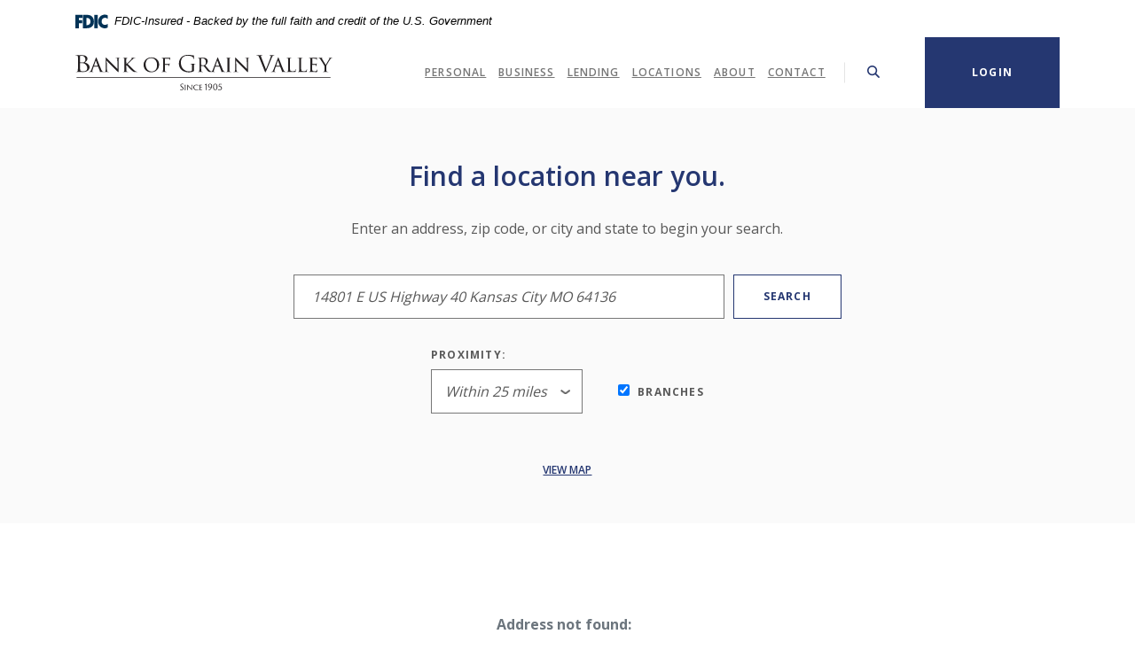

--- FILE ---
content_type: text/html; charset=utf-8
request_url: https://www.bankofgrainvalley.com/about-us/branch-locator
body_size: 6496
content:

<!DOCTYPE html>
<html class="no-js" lang="en"><head>
    <meta charset="utf-8">
    <meta http-equiv="X-UA-Compatible" content="IE=edge,chrome=1">
    <title>Branch Locator › Bank of Grain Valley</title>
    <meta name="description" content="">
    <meta name="keywords" content="">
    <meta name="viewport" content="width=device-width, initial-scale=1">
    <meta name="apple-mobile-web-app-title" content="Bank of Grain Valley">


    <script>
  (function(i,s,o,g,r,a,m){i['GoogleAnalyticsObject']=r;i[r]=i[r]||function(){
  (i[r].q=i[r].q||[]).push(arguments)},i[r].l=1*new Date();a=s.createElement(o),
  m=s.getElementsByTagName(o)[0];a.async=1;a.src=g;m.parentNode.insertBefore(a,m)
  })(window,document,'script','//www.google-analytics.com/analytics.js','ga');

  ga('create', 'UA-74643054-1', 'auto');
  //ga('create', 'UA-74643054-1', 'domain', {'name': 'newTracker'}); // 2nd tracker
  ga('send', 'pageview');
  //ga('newTracker.send', 'pageview'); // send page view for 2nd tracker, make sure tracker name is same as above 

</script>

    <link rel="stylesheet" href="/assets/css/main.min.css?v=1727522969614">

    <script src="https://ajax.googleapis.com/ajax/libs/webfont/1.6.26/webfont.js"></script>
<script>
  WebFont.load({ google: { families: ['Open Sans:400,600,700'] } });
</script>

  
        <link rel="localization" href="/assets/localization/en.json" type="application/vnd.oftn.l10n+json"><style type="text/css">
@-moz-keyframes banno-spin {
  from { -moz-transform: rotate(0deg); }
  to { -moz-transform: rotate(360deg); }
}
@-webkit-keyframes banno-spin {
  from { -webkit-transform: rotate(0deg); }
  to { -webkit-transform: rotate(360deg); }
}
@keyframes banno-spin {
  from {transform:rotate(0deg);}
  to {transform:rotate(360deg);}
}
.banno-loading-container {
  padding-top: 10px;
  padding-bottom: 10px;
}
.banno-loading-indicator {
  border: 3px solid #f3f3f3;
  border-top-color: #999;
  border-radius: 50%;
  width: 1.5rem;
  height: 1.5rem;
  -webkit-animation: banno-spin 1.5s infinite linear;
  -moz-animation: banno-spin 1.5s infinite linear;
  animation: banno-spin 1.5s infinite linear;
}
    </style>
      
          </head>

<body class="subpage alabaster locator">
	<div role="navigation" aria-label="Skip content and Acrobat Reader">
   <div class="hidden-compliance" id="complianceMenu">
	   <ul class="list-unstyled">
		   <li><a href="/">Home</a></li>
   		<li><a href="#main">Skip to main content</a></li>
	   	<li><a href="#footer">Skip to footer</a></li>
	   </ul>
   </div>
   <a class="hidden-compliance external" href="http://get.adobe.com/reader/" title="External link to download Acrobat Reader" aria-label="Acrobat Reader download">
      Download Acrobat Reader 5.0 or higher to view .pdf files.
   </a>
</div>

	<div class="master-container">

        <header class="header sticky header--var1 alabaster">
<link rel="stylesheet" href="https://fonts.googleapis.com/css2?family=Source+Sans+3:ital,wght@1,400;1,600">
<div class="fdic-banner">
  <div class="container">
    <div class="fdic-container">
      <div class="fdic-logo">
        <svg width="38" height="17" viewBox="0 0 38 17" aria-labelledby="fdicLogo">
         <title id="fdicLogo">FDIC Logo</title>
          <g>
            <path fill-rule="evenodd" clip-rule="evenodd" d="M8.79102 0.673615H13.9183C18.5271 0.673615 21.4825 3.66654 21.4825 8.34109C21.4825 13.5134 18.216 16.0328 13.0138 16.0328H8.79102V0.673615ZM13.5956 4.19475C13.4113 4.19475 13.1751 4.2251 12.8525 4.2251V12.5057C15.4564 12.5057 17.4613 11.413 17.4613 8.25614C17.4613 5.54248 15.8194 4.20082 13.5841 4.20082L13.5956 4.19475Z" fill="currentColor"></path>
            <path fill-rule="evenodd" clip-rule="evenodd" d="M37.3603 5.14182V1.0865C36.3305 0.61301 35.2172 0.375059 34.0938 0.388356C32.0639 0.322493 30.0956 1.12816 28.6402 2.6207C27.1847 4.11323 26.3669 6.16465 26.3741 8.30473C26.3741 12.8093 29.7673 16.1118 34.0131 16.1118C35.2019 16.1973 36.3828 15.8524 37.3603 15.1344V11.073C36.4505 11.779 35.3558 12.1713 34.2263 12.1961C33.1948 12.2257 32.198 11.8027 31.4739 11.0281C30.7497 10.2535 30.3632 9.19685 30.4068 8.11047C30.3706 7.02121 30.7578 5.96358 31.4788 5.18208C32.1997 4.40058 33.192 3.96287 34.2263 3.97015C35.3567 4.01174 36.4489 4.41161 37.3603 5.11754V5.14182Z" fill="currentColor"></path>
            <path fill-rule="evenodd" clip-rule="evenodd" d="M0 0.673615V16.0328H4.00964L4.03845 10.1563H7.93863V6.60483H4.06149L4.03845 4.22506H8.23244V0.673615H0Z" fill="currentColor"></path>
            <path fill-rule="evenodd" clip-rule="evenodd" d="M21.9092 16.0328H25.9188V0.673615H21.9092V16.0328Z" fill="currentColor"></path>
          </g>
        </svg>
      </div>
      <span class="fdic-text">FDIC-Insured - Backed by the full faith and credit of the U.S. Government</span>
    </div>
  </div>
</div> 
	<div class="container">
		<div class="header-inner d-md-flex justify-content-md-between align-items-md-center align-content-md-center">
			<div class="header-left">
				<span itemscope="" itemtype="http://schema.org/BankOrCreditUnion">
	<span itemprop="name" class="sr-only">Bank of Grain Valley</span>
	<a href="/" class="logo" title="Bank of Grain Valley, Kansas City, MO" itemprop="url">
		<span class="logotype" itemprop="image" itemscope="" itemtype="http://schema.org/ImageObject">
      <span class="white-logo">
 	        <img src="/assets/img/bankofgrainvalley-footer-logo.svg" alt="Bank of Grain Valley" itemprop="url">
      </span>
      <span class="color-logo">
 	        <img src="/assets/img/bankofgrainvalley-logo.svg" alt="Bank of Grain Valley" itemprop="url">
      </span>

		</span>
	</a>
</span>

			</div>
			<div class="header-right">
				<div class="d-flex justify-content-md-between justify-content-center align-items-center align-content-center flex-wrap flex-md-nowrap">
					<div class="navSearch-container d-flex justify-content-center align-items-center align-content-center">
						<nav class="navbar navbar--var1 header-toggle-container" aria-label="Primary" id="toggleMenu">
  <div class="navbar-header">
    <button type="button" class="navbar-toggle collapsed" aria-expanded="false" aria-haspopup="true">
      <span class="open-menu">
        <span class="menu-icon">
          <span class="icon icon-hamburger" aria-hidden="true"></span>
        </span>
        <span class="menu-text">
          <span class="sr-only">Toggle </span>Menu
        </span>
      </span>
      <span class="close-menu">
        <span class="menu-icon">
          <span class="icon icon-close" aria-hidden="true"></span>
        </span>
        <span class="menu-text">
          Close<span class="sr-only"> Menu</span>
        </span>
      </span>
    </button>
  </div>
  <div class="navbar-collapse" id="navbar-collapse">
  <button type="button" class="closer-button d-block absolute d-xl-none"><span class="icon icon-close" aria-hidden="true"></span><span class="sr-only">Close Menu</span></button>
  <ul class="banno-menu menu-c8c29c60-bc21-11e8-9d3c-0242baa499bc">
                       <li class="menu-internal">
        <a href="/personal-banking/personal-banking">Personal</a>
        
      </li><li class="menu-internal">
        <a href="/business-banking/business-banking">Business</a>
        
      </li><li class="menu-internal">
        <a href="/lending/lending">Lending</a>
        
      </li><li class="menu-internal">
        <a href="/locations-and-hours">Locations</a>
        
      </li><li class="menu-internal">
        <a href="/about-us/about-us">About</a>
        
      </li><li class="menu-internal">
        <a href="/about-us/contact-us">Contact</a>
        
      </li>
                     </ul>
</div>

</nav>

  					<button type="button" data-target="#toggleSearch" class="search-toggle header-text-button search-text-button">
	<span class="open-search">
    <span class="icon icon-magnifying-glass" aria-hidden="true"></span><span class="toggle-text open-text">Search</span>
  </span>
  <span class="close-search toggle-text">
    <span class="icon icon-close" aria-hidden="true"></span><span class="close-text toggle-text">Close</span>
  </span>
</button>

					</div>
					<button type="button" data-target="#toggleLogin" class="login-toggle btn btn-warning"><span class="open-olb">Login</span><span class="close-olb">Close</span></button>

				</div>
			</div>
		</div>
	</div>
</header>
<div class="olb__fullscreenContainer olb--var1 sidebar header-toggle-container alabaster" id="toggleLogin" tabindex="-1">
	<div class="olb__closer-wrapper text-right mb-3 mb-md-5 mb-lg-7">
    <button class="olb__closer closer-button" data-target=".login-toggle"><span class="icon icon-close" aria-hidden="true"></span><span class="sr-only">Close Login</span></button>
	</div>
	<div class="olb__welcome-header mb-3"><span class="olb-welcome">Welcome back!</span><br><span class="olb-more">Log in to your account.</span></div>
	<form class="olb__login parsley-absolute" method="post" action="https://my.bankofgrainvalley.com/login" data-parsley-validate="">
	<div class="form-group">
		<label for="userId">Username</label>
		<div class="input-wrapper">
			<input type="text" class="form-control" name="username" id="userId" required="">
		</div>
	</div>
	<div class="text-align-variant olb__global-form-footer">
		<div><button type="submit" class="btn">Sign in</button></div>
		<div class="olb__footer-links link-list mt-3 mt-sm-0">
	<div class="d-flex justify-content-start justify-content-sm-center text-left">
		<div class="pr-1"><a href="https://my.bankofgrainvalley.com/forgot" title="Forgot Password" target="_blank">Forgot password</a></div>
		<div class="pl-1"><a href="https://my.bankofgrainvalley.com/enroll" title="Enroll" target="_blank">Enroll</a></div>
	</div>
</div>

	</div>
</form>

</div>

<div class="search__fullscreenContainer sidebar clearfix header-toggle-container alabaster" id="toggleSearch" tabindex="-1">
  <div class="search__closer-wrapper text-right mb-3 mb-md-5 mb-lg-7">
    <button class="search__closer closer-button" data-target=".search-toggle"><span class="icon icon-close" aria-hidden="true"></span><span class="sr-only">Close Search</span></button>
  </div>
			<div class="search__fullscreen-header pb-3">What can we help you find?</div>
		<form method="GET" action="/search" data-parsley-validate="" class="parsley-absolute">
	<div class="form-group">
		<label for="siteSearch" class="">Search</label>
		<div class="relative">
      <input name="q" id="siteSearch" class="form-control" type="text" data-parsley-required="true" data-parsley-errors-container="#search-error">
  		<button type="submit" class="search-submit"><span class="icon icon-magnifying-glass" aria-hidden="true"></span><span class="sr-only">Start Site Search</span></button>
    </div>
    <div id="search-error" class="parsley-errors" role="alert" aria-atomic="true"></div>
	</div>
</form>

</div>



	<div id="main" tabindex="-1" role="main">

	  <h1 class="page-title sr-only">Branch Locator</h1>
		<div class="subpage-content">
			<div class="atm-search-container proximity-inline">
				<div class="container">
					<div class="d-flex justify-content-center">
						<div class="col-lg-7">
							<div role="search" aria-label="Locations" aria-description="By street address or city and zip code within a selected radius" id="section--loc-search" class="text-center content">
								<h2 class="h1">Find a location near you.</h2>
								<div class="banno-location-example-container">
          <span class="banno-location-for-example">Example: </span>
          <span class="banno-location-example" id="example-address"></span>
        </div><form id="locationSearchForm" role="search" class="banno-location-search-form" aria-label="locations">
          <fieldset class="banno-location-search-fields">
            <legend class="visuallyhidden sr-only">Location Search</legend>
            <div class="banno-location-search-fields">
              <label for="location" class="banno-location-example-heading">Enter an address, zip code, or city and state to begin your search.</label>
              <input type="search" class="banno-location-search-input" id="location" title="Search location" placeholder="Enter a location" value="">
              <button aria-controls="locationTable" class="btn btn-primary banno-location-search-button" id="locationSearch" type="submit" role="button">Search</button>
            </div>
          </fieldset>
        </form><div>
          <a data-toggle="collapse" href="#refineSearch" class="banno-location-collapse-trigger" aria-controls="refineSearch" aria-expanded="false">Refine your search</a>
        </div><div class="collapse" id="refineSearch">
          <div class="banno-location-proximity-container">
            <label for="locationProximity">Proximity:</label>
            <select class="banno-location-proximity" id="locationProximity">
              <option value="5">Within 5 miles</option><option value="10">Within 10 miles</option><option value="15">Within 15 miles</option><option value="20">Within 20 miles</option><option value="25" selected="selected">Within 25 miles</option><option value="50">Within 50 miles</option><option value="100">Within 100 miles</option><option value="250">Within 250 miles</option><option value="500">Within 500 miles</option>
            </select>
          </div>
          <div class="banno-location-toggles">
            <div class="banno-location-branches banno-location-items">
              <label class="checkbox" id="branchLabel">
                <input type="checkbox" name="refine" id="Branches">
                Branches
              </label>
            </div>
            <div class="banno-location-atms banno-location-items">
              <label class="checkbox" id="ATMLabel">
                <input type="checkbox" name="refine" id="ATMs">
                ATMs
              </label>
              <div id="atmsToggleList" class="banno-location-atms-list">
              </div>
            </div>
          </div>
        </div><!-- Optional Tag -> <banno:location-search refine-visible="true"></banno:location-search> -->
								
						</div>
							<div class="viewmap-anchor content">
								<a href="#section--loc-map" class="smallest atm-locator-map-link">View Map</a>
							</div>
					</div>
				</div>
			</div>
			</div>
			<div class="container">
				<div class="row results-additional">
					<div class="col-resize location-results-column">
						<section aria-label="Location search results" id="section--loc-results">
							<div id="locationListContainer" class="banno-location-list-container" networks="">
        <input type="hidden" id="current_page"><div role="status" aria-live="polite" class="visuallyhidden sr-only" id="banno-location-number-results">No results yet</div><table id="locationTable" aria-describedby="banno-location-number-results" class="table table-bordered table-striped banno-location-table" aria-live="polite">
    <caption class="banno-location-results"></caption>
      <thead>
        <tr>
          <th colspan="2" scope="col">
            <span class="banno-location-table-heading">
              Search results
            </span>
          </th>
        </tr>
      </thead>
      <tbody id="locationListBody">
      </tbody>
    </table><div class="pagination banno-location-pagination" aria-label="">
      <ul id="page_navigation">
      </ul>
    </div>
      </div><!--  Optional Tag -> <banno:location-list networks="0, 1, 2, branches"></banno:location-list> -->
							
						</section>
					</div>
					<div class="col-resize additional">
						<div data-content-block="bodyCopy1" data-content="content" data-editable="editable" class="content sub">
								
						</div>
					</div>
				</div>
			</div>
		</div>

		<div class="locator-map-container relative">
			<section class="map relative" aria-label="Interactive map" id="section--loc-map">
				<div id="map_canvas" class="banno-location-map-container">
      
    </div>
				<div class="locator-map-controls d-flex justify-content-center align-items-center align-content-center text-white">
					<button class="btn btn-info" id="locatorMapToggle">Click to Interact</button>
				</div>
			</section>
			<div class="locator-map-key">
				<div class="container">
					<div class="inside">
						<div class="key-item">
							<div class="key-icon"><img src="/assets/img/location-pins/branch.png" alt="Branch Location"></div>
							<div class="key-text">Bank of Grain Valley Branches</div>
						</div>
					</div>
				</div>
			</div>
		</div>

	</div>


	<footer class="footer footer--var6 bg-major relative alabaster" id="footer">
  <div class="backToTop__container text-right">
    <div class="container">
      <button type="button" id="scrollTop"><span class="sr-only">Back to the top</span></button>

    </div>
  </div>
  <div class="container">
    <div class="footer-inner d-md-flex flex-md-row align-items-md-start justify-content-md-between">
      <div class="order-md-1">
        <div class="mb-2">
          <div class="footer__logo">
            <span itemscope="" itemtype="http://schema.org/BankOrCreditUnion">
	<span itemprop="name" class="sr-only">Bank of Grain Valley</span>
	<a href="/" class="logo logo-white text-center text-md-left" title="Bank of Grain Valley, Kansas City, MO" itemprop="url">
		<span class="logotype d-inline-block" itemprop="image" itemscope="" itemtype="http://schema.org/ImageObject">
	    <img src="/assets/img/bankofgrainvalley-footer-logo.svg" alt="Bank of Grain Valley" itemprop="url">
		</span>
	</a>
</span>
          </div><!-- <div class="footer__routing mt-1">
            Routing Number 12345678
          </div> -->
          
        </div>
      </div>
      <div class="footer__linkColumns col-md-8 col-lg-9 order-md-2 mt-3 mt-md-0 mb-md-0 remove-blank">
        <nav class="footer-links remove-menu" aria-label="Footer">
    <ul class="banno-menu menu-acda9b40-fffc-11e9-ad7a-024217a77d6b">
                       <li class="menu-internal">
        <a href="/about-us/contact-us">Contact Us</a>
        
      </li><li class="menu-internal">
        <a href="/locations-and-hours">Locations and Hours</a>
        
      </li><li class="menu-internal">
        <a href="/privacy-policy">Privacy Policy</a>
        
      </li><li class="menu-internal">
        <a href="/resources/cra-notice">CRA Notice</a>
        
      </li>
                     </ul>
</nav>
      </div>
    </div>
  </div>
  <div class="footer__bottom pt-3 pb-7 pb-md-3">
    <div class="container">
	    <div class="d-lg-flex flex-lg-row align-items-end justify-content-between align-self-start align-self-lg-center"><!-- <div class="footer__social d-md-flex flex-md-row align-items-md-start justify-content-md-start justify-content-center flex-wrap text-md-left text-center mb-3 mb-md-0">
	    		<div><a href="https://www.facebook.com" title="Facebook">Facebook</a></div>
<div><a href="https://www.linkedin.com" title="LinkedIn">LinkedIn</a></div>
<div><a href="https://www.youtube.com" title="YouTube">YouTube</a></div>
<div><a href="https://www.instagram.com" title="Instagram">Instagram</a></div>
<div><a href="https://www.twitter.com" title="Twitter">Twitter</a></div>

	    	</div> -->
	    	
		    <div class="copyright__container">
		        <div class="copytext">© <span class="copy-date"></span> Bank of Grain Valley</div><!-- <div class="ncua"><a href="https://www.ncua.gov/"><span class="icon icon-ncua" aria-hidden="true"></span><span class="sr-only">NCUA</span></a></div> -->

<div class="fdic"><a href="https://www.fdic.gov">Member FDIC</a></div>
<div class="ehl"><span class="icon icon-ehl" aria-hidden="true"></span> <a href="https://www.hud.gov">Equal Housing Lender</a></div>
<div class="jha"><a href="https://www.banno.com"><span class="icon icon-jha" aria-hidden="true"></span><span class="sr-only">Created by Banno</span></a></div>

		    </div>
	    </div>
    </div>
  </div>
</footer>



	</div>

	<script src="/assets/js/jquery.min.js"></script>
<script defer="" src="/assets/js/script.min.js?v=1727522969608"></script>


  	<div class="shared-sidebar-overlay"></div>


<script src="/assets/target/disclaimers.js?bh=28d584" id="disclaimerscript" defer="defer" proceed="Proceed" cancel="Cancel"></script><script nomodule="nomodule" type="text/javascript">
            
    function ieWarning() {
      document.body.setAttribute("style", "padding-bottom: 120px;");
      var warning = document.createElement("section");
      warning.setAttribute("class", "ie-disclaimer");
      warning.setAttribute("style", "background-color: #000; color:#fff; padding: 10px 40px; position: fixed; bottom: 0; z-index: 1040; height: 120px;");
      warning.setAttribute("aria-label", "Important notice regarding browser support");
      var warningContent = 'Please note: As of February 15, 2022, this website will no longer function with this browser' +
      ' version. This website was built to support the use of modern browsers. The browser that you are currently using' +
      ' is no longer fully supported by Microsoft and is not considered a modern browser. To use this site, please open' +
      ' in a modern browser like Google Chrome, Firefox, Safari, or a currently supported version of Microsoft Edge.';
      warning.innerHTML = warningContent;
      var firstElement = document.body.children[0];
      document.body.insertBefore(warning, firstElement);
    }
    window.addEventListener("load", ieWarning);
  
          </script>
        <!--[if lt IE 8 ]><script src="/assets/javascripts/json2.js"></script><![endif]--><script src="/assets/target/MultiComponentLocationView.js?bh=28d584"></script><script>$(function(){view = new MultiComponentLocationView({el:$('body')});});</script>
      <script src="//maps.googleapis.com/maps/api/js?v=quarterly&key=AIzaSyARCyZqXSFoueT-fYRGYFHyyTj6NHy7L18&callback=Function.prototype"></script>
          </body></html>

--- FILE ---
content_type: image/svg+xml
request_url: https://www.bankofgrainvalley.com/assets/img/bankofgrainvalley-logo.svg
body_size: 4470
content:
<svg xmlns="http://www.w3.org/2000/svg" viewBox="0 0 290 40"><path d="M15.49 18.96c-.2 0-.3.08-.3.18 0 .13.13.18.4.18 1.06 0 2.16-.08 2.41-.08.28 0 1.43.08 1.99.08.18 0 .38-.05.38-.18 0-.1-.08-.18-.3-.18h-.18c-.55 0-.83-.2-.83-.65 0-.4.18-1.08.43-1.79l1.11-3.14c.05-.13.13-.2.25-.2h4.58c.1 0 .15.05.2.13l1.99 5.05c.15.38 0 .5-.1.55-.1.03-.18.1-.18.18 0 .13.15.15.63.18 1.68.05 3.57.05 3.82.05.28 0 .38-.05.38-.18s-.13-.18-.3-.18c-.18 0-.53 0-.85-.13-.35-.13-1.08-.45-1.91-2.44-1.33-3.14-4.75-11.92-5.1-12.75-.28-.7-.38-.8-.5-.8-.18 0-.25.13-.53.85l-5.03 13.25c-.43 1.06-.85 1.89-1.94 1.99-.16.03-.39.03-.52.03zm5.56-6.81l1.89-5.56c.13-.35.15-.35.28 0l1.99 5.56c.02.08.02.15-.08.15H21.1c-.05 0-.1-.05-.05-.15zm11.7 7.17c1.08 0 2.01-.08 2.19-.08s1.08.08 2.44.08c.28 0 .4-.05.4-.18 0-.1-.1-.18-.3-.18-.2 0-.63 0-1.03-.1-.63-.15-.78-.8-.83-2.54l-.33-9.83c.63.65 3.14 3.27 5.76 5.98 2.19 2.14 5.68 5.61 5.78 5.66 1.23 1.16 1.48 1.33 1.66 1.33.18 0 .23-.13.23-1.38l.05-12.62c0-1.51.18-1.76.75-1.89.27-.05.48-.05.63-.07.15-.02.23-.1.23-.2 0-.13-.08-.15-.35-.15-.98 0-1.76.08-2.01.08-.23 0-1.28-.08-2.36-.08-.25 0-.45.03-.45.15 0 .1.05.2.3.2.18 0 .55.03.98.1.68.18.83.63.85 1.99l.28 10.46c-.65-.6-3.17-3.19-5.13-5.1-3.52-3.6-7.02-7.17-7.24-7.42-.18-.18-.6-.68-.78-.68-.2 0-.28.25-.28 1.03.03 4.17 0 .3 0 12.3 0 1.84-.13 2.51-.68 2.69-.33.1-.6.1-.78.1-.25 0-.35.08-.35.18-.01.14.14.17.37.17zm22.45-1.64c-.08.6-.15 1.11-.58 1.21-.2.05-.48.08-.6.08-.23 0-.33.08-.33.18 0 .13.18.18.4.18.7 0 2.19-.08 2.26-.08.13 0 1.58.08 2.87.08.25 0 .35-.08.35-.18s-.05-.15-.28-.18c-.1 0-.63-.02-.96-.1-.65-.15-.75-.43-.85-1.16-.13-.91-.1-2.67-.1-4.6v-1.99c1.99 2.34 6.01 6.46 7.14 7.27 1.01.7 1.51.93 3.47.93h1.63c.28 0 .4-.05.4-.15 0-.13-.13-.18-.35-.2-.43-.05-.3-.02-.58-.08-1.01-.23-1.86-.68-3.62-2.29-1.06-.96-5.13-4.98-6.49-6.39 1.11-1.01 3.29-3.14 5.13-4.8 1.31-1.18 1.63-1.46 2.24-1.66.3-.13.83-.23 1.23-.25.2-.02.28-.1.28-.2s-.05-.15-.4-.15c-.33 0-1.71.08-2.46.08-.8 0-1.56-.08-1.71-.08-.2 0-.25.08-.25.15 0 .1.1.15.28.2.3.1.4.23.4.4 0 .28-.1.4-1.31 1.74-1.13 1.23-3.87 3.85-5.03 4.88V9.33c0-3.32-.03-3.9.02-4.58.05-.73.13-1.11.85-1.21.18-.02.3-.02.45-.05.22-.02.3-.07.3-.17 0-.13-.13-.18-.38-.18-.7 0-2.16.08-2.26.08-.08 0-1.51-.08-2.29-.08-.28 0-.38.05-.38.18 0 .1.1.15.28.18.15.03.33.03.58.08.53.1.68.48.73 1.16.05.68.05 1.28.05 4.6v3.77c0 1.88 0 3.67-.13 4.57zm65.46 18.19l-.43-.29c-.88-.58-1-.93-1-1.45 0-.63.49-1.08 1.2-1.08.77 0 1.19.33 1.37.55 0-.32.05-.81.08-.9-.07-.01-.25-.04-.48-.08-.23-.05-.54-.09-.9-.09-1.29 0-2.04.82-2.04 1.8 0 .66.25 1.27 1.24 1.93l.46.31c.81.55 1.02.92 1.02 1.51 0 .71-.41 1.27-1.31 1.27-.74 0-1.34-.39-1.59-.75.01.26-.05.79-.08.92.3.22.96.39 1.56.39.48 0 1.01-.12 1.42-.41.66-.46.82-1.2.82-1.6 0-.71-.22-1.28-1.34-2.03zm3.53.16c0-1.13.04-2.03.06-2.32-.07.01-.27.03-.54.03-.12 0-.3 0-.39-.01.06.21.08 1.16.08 2.3v1.41c0 1.04-.03 2.05-.07 2.33.09-.01.34-.03.53-.03.14 0 .32.01.4.02-.06-.24-.08-1.31-.08-2.32v-1.41zm7.04-2.29c-.11 0-.27-.01-.34-.02.07.88.09 3.41.1 4.62-.75-.61-3.51-3.71-4.32-4.52-.17-.16-.24-.23-.27-.23-.06 0-.08.04-.08.47 0 1.42-.03 5.02-.08 5.7.05-.01.35-.03.43-.03.12 0 .25 0 .38.02-.08-.63-.09-2.98-.1-4.68.79.84 3.17 3.53 3.88 4.2.53.51.64.6.7.6.05 0 .07-.05.07-.47 0-.34-.01-1.12-.01-1.64.01-1.53.06-3.58.1-4.06-.06.02-.28.04-.46.04zm5.23.37c1.04 0 1.75.33 2.08.66.01-.28.07-.65.12-.81-.34-.09-1.02-.36-2.15-.36-1.23 0-2.05.38-2.57.88-.75.7-.9 1.58-.9 2.18 0 .71.23 1.67 1.02 2.37.69.59 1.56.86 2.68.86.71 0 1.42-.14 1.74-.27.02-.19.09-.55.15-.74-.42.3-1.08.43-1.81.43-2.09 0-2.9-1.45-2.9-2.73 0-.68.18-1.34.72-1.85.32-.3.84-.62 1.82-.62zm4.45 5.13a.493.493 0 01-.18-.05c-.04-.04-.06-.25-.06-1.81v-.54c0-.02.01-.04.03-.04.16 0 1.11.01 1.4.03.32.03.46.07.57.12 0-.17.03-.53.08-.72-.09.03-.28.05-.73.07-.24.01-1.2.01-1.32.01-.02 0-.03-.02-.03-.05v-2c0-.03.02-.03.03-.03.68 0 1.17.02 1.43.03.41.04.57.08.69.14 0-.28.04-.58.06-.72-.15.04-.49.05-.67.05h-1.87c-.19 0-.42 0-.54-.02.06.23.09 1.01.09 2.31v1.41c0 1.13-.05 2.04-.08 2.32.1-.01.31-.02.57-.02.35 0 .98.05 2.12.05.31 0 .41-.01.43-.02.03-.17.1-.48.17-.66-.24.1-.62.16-1.39.16-.34.01-.6-.01-.8-.02zm7.17-4.08c0-1.69.04-2.39.05-2.56 0-.04 0-.09-.03-.09s-.12.05-.21.1c-.46.26-1.32.67-1.81.83 0 .08-.04.55-.06.66.24-.11 1.14-.6 1.21-.6.04 0 .04.06.04 1.72v1.81c0 1.23-.03 2.35-.07 2.73.11-.02.3-.03.53-.03.18 0 .27 0 .41.02-.03-.41-.06-1.53-.06-2.72v-1.87zm3.83-2.64c-1.41 0-2.33 1.01-2.33 2.27 0 1.1.81 2.05 2.05 2.05.53 0 1.08-.14 1.58-.57-.38 1.67-1.67 2.67-2.88 3.08-.01.2-.05.46-.09.59 1.48-.24 3.94-1.82 3.94-4.73 0-1.51-.76-2.69-2.27-2.69zm1.41 3.01c-.01.1-.03.12-.06.16-.32.41-.91.57-1.35.57-.57 0-1.52-.37-1.52-1.64 0-.87.53-1.59 1.39-1.59.86 0 1.56.61 1.56 2.14.01.05 0 .25-.02.36zm4.52-3.01c-.57 0-1.02.17-1.41.52-.71.63-1.06 1.69-1.06 3.27 0 1.84.69 3.6 2.38 3.6.57 0 1.06-.19 1.45-.59.65-.64 1.01-1.74 1.01-3.29-.01-1.41-.59-3.51-2.37-3.51zm-.01 6.86c-1.11 0-1.63-1.41-1.63-3.31 0-1.84.58-3.04 1.54-3.04 1.11 0 1.62 1.4 1.62 3.25 0 1.77-.53 3.1-1.53 3.1zm5.73-4.06c-.46-.19-.9-.32-1.36-.42l.38-1.59h1.25c.65 0 .95.06 1.1.13.03-.26.12-.61.21-.79-.16.03-.57.04-.99.04h-2.08c-.05.26-.18.91-.62 2.71 1.96.44 3 1.09 3 2.22 0 1.1-.75 1.72-1.7 1.72-.84 0-1.39-.34-1.68-.62.01.26-.06.74-.08.87.32.18 1.02.34 1.65.33 1.93-.03 2.67-1.27 2.67-2.41-.01-1.2-.77-1.81-1.75-2.19zm124.04-9.96H1.45c-.15 0-.28.12-.28.28s.12.28.28.28H287.6c.15 0 .28-.12.28-.28s-.12-.28-.28-.28zM4.2 19.24c.12 0 .98.03 1.86.08.89.02 1.86.08 2.2.08 5.22 0 7.79-2.79 7.79-5.48 0-2.94-3.02-4.73-5.28-5.31 1.43-1.23 2.87-2.46 2.87-4.53 0-1.26-1.1-3.77-6.11-3.77-1.4 0-2.6.08-3.33.08C4.05.39 2.12.31.75.31.41.31.26.36.26.51c0 .1.12.15.4.15.12 0 .64.03.89.08 1 .17 1.25.57 1.31 1.42.06.8.06 1.51.06 5.43v4.43c0 2.41 0 4.4-.15 5.46-.12.73-.24 1.31-.85 1.41-.28.05-.49.08-.73.08-.4 0-.46.1-.46.18 0 .13.15.18.49.18 1.06-.01 2.01-.09 2.98-.09zM5.36 1.41c0-.15.09-.23.37-.28C6.22 1.03 6.86 1 7.2 1c2.99 0 4.12 2.24 4.12 4.33 0 1.03-.46 1.94-1.1 2.54-.64.6-1.07.65-2.78.65-1.13 0-1.68-.08-1.86-.1-.15-.05-.21-.1-.21-.28V1.41zm0 7.97c0-.13.06-.18.18-.18.46 0 1.98 0 2.38.05.73.08 1.5.15 2.53.73 2.35 1.33 2.96 3.52 2.96 5.03 0 2.84-2.66 3.57-4.31 3.57-.55 0-1.86-.05-2.69-.38-.95-.38-.95-.73-1.04-1.96-.03-.38-.03-3.5-.03-5.43V9.38zm80.23 10.21c5.36 0 8.9-3.92 8.9-8.73 0-5.05-3.8-8.02-8.78-8.02-6.21 0-8.8 5-8.8 8.35.01 3.83 2.52 8.4 8.68 8.4zm-.02-15.97c3.45 0 6.56 2.82 6.56 7.87 0 6.39-4.22 7.24-5.91 7.24-4.22 0-6.97-3.27-6.97-8.2.01-4.74 2.82-6.91 6.32-6.91zm11.72-.1c.23.03.4.03.63.05.78.08.91.48.96 1.18.05.68.05 1.28.05 4.58v3.77c0 2.01-.02 3.5-.1 4.43-.05.91-.13 1.31-.7 1.38-.15.03-.28.03-.53.05-.2.03-.25.1-.25.18 0 .13.13.18.35.18.53 0 1.56-.05 2.04-.08h.18c.1 0 1.48.08 2.79.08.25 0 .33-.08.33-.18s-.1-.15-.3-.18c-.23-.02-.45-.05-.78-.1-.7-.1-.88-.28-.91-1.53-.03-1.01-.05-2.51-.05-4.2v-1.76c0-.18.02-.23.18-.23.4 0 2.67 0 3.17.08 1.23.15 1.28 1.01 1.31 1.36.03.23.03.38.18.38.13 0 .18-.13.18-.38 0-.35.02-.78.1-1.46.08-.75.18-1.18.18-1.31 0-.13-.02-.23-.1-.23-.1 0-.15.08-.25.2-.33.4-.65.45-1.68.48-.83.03-2.04.03-3.07.03-.15 0-.18-.1-.18-.23V4.38c0-.2.05-.25.23-.25 1.11 0 2.09.02 3.17.05.63.02 1.08.05 1.41.35.3.3.4.98.4 1.26.02.18.08.3.2.3.1 0 .18-.1.18-.38.05-.65.02-1.11.13-1.76.02-.25.1-.6.15-.78.05-.15 0-.23-.08-.23-.05 0-.13.02-.25.08-.25.1-.63.15-1.13.18-.53.03-5.1.03-5.48.03-.83 0-1.66-.08-2.56-.08-.25 0-.38.05-.38.18-.05.09.08.17.28.19zm22.45 13.46c2.79 2.44 6.36 2.69 8.27 2.69 1.46 0 3.72-.28 5.33-1.13.3-.18.33-.23.33-1.36v-2.82c0-1.06 0-1.81.05-2.62.05-.88.25-1.31.93-1.43.3-.05.45-.08.63-.08.1 0 .2-.05.2-.15 0-.15-.13-.2-.4-.2-.75 0-2.34.08-2.46.08-.13 0-1.71-.08-2.84-.08-.28 0-.4.05-.4.2 0 .1.1.15.2.15.23 0 .65.02.85.08 1.01.28 1.13.55 1.13 2.59v4.27c0 .43-.18.7-.5.88-.65.38-1.96.53-2.87.53-2.31 0-4.6-.75-6.59-2.69-.88-.85-2.67-3.42-2.67-6.97 0-2.94 1.03-5.23 2.49-6.39 1.91-1.51 3.8-1.66 5.38-1.66 3.24 0 5.28 1.08 5.91 2.04.38.6.5 1.31.53 1.66.02.23.05.38.18.38.18 0 .23-.13.23-.53 0-2.51.18-3.22.18-3.57 0-.1-.05-.2-.3-.23-.63-.03-1.51-.13-2.04-.25-.48-.1-2.26-.43-3.85-.43-1.94 0-4.43.18-6.69 1.58-2.24 1.41-4.2 4.25-4.2 8.27 0 3.16 1.46 5.85 2.99 7.19zm18.51-13.51c.2 0 .45.02.6.05.78.15.96.53 1.01 1.21.05.68.05 1.28.05 4.6v3.77c0 1.89.02 3.95-.1 4.85-.08.6-.23.88-.65.96-.2.05-.38.05-.55.05-.15 0-.3.08-.3.15 0 .15.1.2.35.2.68 0 1.79-.08 2.19-.08.1 0 1.51.08 2.82.08.25 0 .35-.08.35-.2 0-.08-.1-.15-.33-.15-.2 0-.48-.02-.73-.05-.83-.1-.91-.6-.98-1.21-.13-.91-.13-2.74-.13-4.75v-.35c0-.1.02-.13.13-.13l2.59.03c.15 0 .2.05.3.15.43.53 1.43 1.89 2.41 3.09 1.31 1.68 2.06 2.82 3.12 3.27.54.22 1.08.3 2.18.3h1.87c.23 0 .34-.02.4-.07h.16c.28 0 1.43.08 1.99.08.18 0 .38-.05.38-.18 0-.1-.08-.18-.3-.18h-.18c-.55 0-.83-.2-.83-.65 0-.4.18-1.08.43-1.79l1.11-3.14c.05-.13.13-.2.25-.2h4.58c.1 0 .15.05.2.13l1.99 5.05c.15.38 0 .5-.1.55-.1.03-.18.1-.18.18 0 .13.15.15.63.18 1.68.05 3.57.05 3.82.05.28 0 .38-.05.38-.18s-.13-.18-.3-.18c-.18 0-.53 0-.85-.13-.35-.13-1.08-.45-1.91-2.44-1.33-3.14-4.75-11.92-5.1-12.75-.28-.7-.38-.8-.5-.8-.18 0-.25.13-.53.85l-5.03 13.25c-.36.89-.73 1.62-1.49 1.89-.6-.14-1.28-.46-2.26-1.46-1.28-1.33-2.79-3.19-4.63-5.46 1.99-1.61 2.67-3.37 2.67-4.75 0-1.71-1.03-2.72-1.51-3.07-1.18-.83-2.72-.96-4.12-.96-.7 0-2.41.08-2.64.08-.05 0-1.58-.08-2.67-.08-.23 0-.3.08-.3.18s.07.16.24.16zm19.8 8.68l1.89-5.56c.13-.35.15-.35.28 0l1.99 5.56c.02.08.02.15-.08.15h-4.02c-.06 0-.11-.05-.06-.15zm-16.2-7.87c0-.13.08-.2.15-.23.3-.08.83-.13 1.46-.13 2.24 0 3.7 1.51 3.7 4.25 0 1.61-.5 2.72-1.26 3.19-.53.35-1.16.38-1.68.38-.91 0-1.91-.15-2.24-.33-.1-.05-.13-.18-.13-.3V4.28zm29.63 13.4c-.08.6-.15 1.11-.58 1.21-.2.05-.48.08-.6.08-.23 0-.33.08-.33.18 0 .13.18.18.4.18.7 0 2.19-.08 2.26-.08.13 0 1.58.08 2.87.08.25 0 .35-.08.35-.18s-.05-.15-.28-.18c-.1 0-.63-.02-.96-.1-.65-.15-.75-.43-.85-1.16-.13-.91-.1-2.67-.1-4.6V9.33c0-3.32-.03-3.9.03-4.58.05-.73.13-1.11.85-1.21.18-.03.3-.03.45-.05.2-.02.28-.08.28-.18 0-.13-.13-.18-.38-.18-.7 0-2.16.08-2.26.08-.08 0-1.51-.08-2.29-.08-.28 0-.38.05-.38.18 0 .1.1.15.28.18.15.03.33.03.58.08.53.1.68.48.73 1.16.05.68.05 1.28.05 4.6v3.77c0 1.89 0 3.68-.12 4.58zm7.24 1.64c1.08 0 2.01-.08 2.19-.08.18 0 1.08.08 2.44.08.28 0 .4-.05.4-.18 0-.1-.1-.18-.3-.18-.2 0-.63 0-1.03-.1-.63-.15-.78-.8-.83-2.54l-.33-9.83c.63.65 3.14 3.27 5.76 5.98 2.19 2.14 5.68 5.61 5.78 5.66 1.23 1.16 1.48 1.33 1.66 1.33.18 0 .23-.13.23-1.38l.05-12.62c0-1.51.18-1.76.75-1.89.28-.05.48-.05.63-.08.15-.02.23-.1.23-.2 0-.13-.08-.15-.35-.15-.98 0-1.76.08-2.01.08-.23 0-1.28-.08-2.36-.08-.25 0-.45.03-.45.15 0 .1.05.2.3.2.18 0 .55.03.98.1.68.18.83.63.85 1.99l.28 10.46c-.65-.6-3.17-3.19-5.13-5.1-3.52-3.6-7.02-7.17-7.24-7.42-.18-.18-.6-.68-.78-.68-.2 0-.28.25-.28 1.03.03 4.17 0 .3 0 12.3 0 1.84-.13 2.51-.68 2.69-.33.1-.6.1-.78.1-.25 0-.35.08-.35.18-.01.15.14.18.37.18zM204.49.66c.15 0 .58 0 .96.1.88.25 1.26.53 1.81 1.94l6.16 15.41c.48 1.21.6 1.56.91 1.56.25 0 .35-.4 1.06-1.91.58-1.23 1.71-3.95 3.24-7.62 1.28-3.09 2.54-6.11 2.82-6.81.68-1.71 1.06-2.14 1.38-2.36.48-.3 1.03-.3 1.21-.3.2 0 .3-.05.3-.18s-.15-.18-.43-.18c-.73 0-1.81.08-1.96.08-.3 0-1.46-.08-2.46-.08-.4 0-.55.05-.55.2 0 .13.13.15.28.15.28 0 .65 0 .96.1.25.13.33.38.33.58 0 .23-.1.58-.23.96-.55 1.81-3.92 10.59-5.38 13.96l-5.13-13.35c-.28-.7-.5-1.38-.5-1.61 0-.18.05-.38.33-.5.23-.1.68-.13.96-.13.18 0 .25-.05.25-.18s-.23-.18-.68-.18c-.96 0-2.04.08-2.29.08-.3 0-1.66-.08-2.87-.08-.4 0-.65.03-.65.18-.03.09.02.17.17.17zm16.85 18.28c-.15.02-.38.02-.5.02-.2 0-.3.08-.3.18 0 .13.13.18.4.18 1.06 0 2.16-.08 2.41-.08.28 0 1.43.08 1.99.08.18 0 .38-.05.38-.18 0-.1-.08-.18-.3-.18h-.18c-.55 0-.83-.2-.83-.65 0-.4.18-1.08.43-1.79l1.11-3.14c.05-.13.13-.2.25-.2h4.58c.1 0 .15.05.2.13l1.99 5.05c.15.38 0 .5-.1.55-.1.03-.18.1-.18.18 0 .13.15.15.63.18 1.68.05 3.57.05 3.82.05.28 0 .38-.05.38-.18s-.13-.18-.3-.18c-.18 0-.53 0-.85-.13-.35-.13-1.08-.45-1.91-2.44-1.33-3.14-4.75-11.92-5.1-12.75-.28-.7-.38-.8-.5-.8-.18 0-.25.13-.53.85l-5.03 13.25c-.45 1.07-.88 1.9-1.96 2zm5.06-6.79l1.89-5.56c.13-.35.15-.35.28 0l1.99 5.56c.02.08.02.15-.08.15h-4.02c-.06 0-.11-.05-.06-.15zm11.87-8.65c.2 0 .48 0 .63.03.85.1.96.55 1.01 1.26.05.68.05 1.23.05 4.55v3.77c0 1.94.05 3.67-.1 4.63-.08.6-.23 1.11-.65 1.18-.2.05-.4.05-.6.05s-.28.08-.28.15c0 .15.15.2.4.2.88 0 1.38-.08 2.21-.08 2.51 0 4.4.13 6.11.13 1.21 0 1.18-.13 1.33-.63.15-.58.3-2.01.3-2.26s-.05-.33-.15-.33c-.13 0-.18.1-.2.3-.05.38-.23.88-.48 1.26-.55.7-1.56.7-2.67.7-1.74 0-2.24-.15-2.64-.5-.43-.4-.53-1.86-.53-4.75V9.33c0-3.32-.03-3.87.03-4.55.05-.73.2-1.13.91-1.23.25-.03.5-.05.68-.05.15 0 .28-.08.28-.18s-.08-.18-.33-.18c-.7 0-2.24.08-2.59.08-.05 0-1.56-.08-2.62-.08-.25 0-.38.05-.38.18 0 .1.1.18.28.18zm12.55 0c.2 0 .48 0 .63.03.85.1.96.55 1.01 1.26.05.68.05 1.23.05 4.55v3.77c0 1.94.05 3.67-.1 4.63-.08.6-.23 1.11-.65 1.18-.2.05-.4.05-.6.05-.2 0-.28.08-.28.15 0 .15.15.2.4.2.88 0 1.38-.08 2.21-.08 2.51 0 4.4.13 6.11.13 1.21 0 1.18-.13 1.33-.63.15-.58.3-2.01.3-2.26s-.05-.33-.15-.33c-.13 0-.18.1-.2.3-.05.38-.23.88-.48 1.26-.55.7-1.56.7-2.67.7-1.74 0-2.24-.15-2.64-.5-.43-.4-.53-1.86-.53-4.75V9.33c0-3.32-.03-3.87.02-4.55.05-.73.2-1.13.91-1.23.25-.03.5-.05.68-.05.15 0 .28-.08.28-.18s-.08-.18-.33-.18c-.7 0-2.24.08-2.59.08-.05 0-1.56-.08-2.61-.08-.25 0-.38.05-.38.18 0 .1.1.18.28.18zm12.62 0c.2 0 .45.03.6.05.73.15.91.5.96 1.21.05.68.05 1.28.05 4.58v3.77c0 1.91-.03 2.94-.05 3.8-.05 1.56-.35 1.89-.8 1.99-.18.05-.35.08-.5.08-.13 0-.23.08-.23.18 0 .13.13.18.35.18.6 0 1.08-.08 1.66-.08.93 0 2.09.05 2.97.08.88 0 1.58.05 3.24.05.83 0 1.01-.05 1.11-.55.08-.43.28-2.01.28-2.19 0-.15 0-.38-.15-.38-.1 0-.18.1-.23.35-.2.93-.38 1.43-1.13 1.66-.63.18-1.43.15-1.91.15-.85 0-1.46-.05-1.84-.23-.53-.23-.65-.7-.7-1.63-.03-.43 0-2.64 0-3.42v-1.84c0-.1.02-.18.18-.18.4 0 2.44.05 3.02.1.96.08 1.11.43 1.21.75.05.2.08.45.08.6 0 .18.03.33.15.33.1 0 .15-.08.18-.28.03-.33.03-.83.1-1.53.08-.73.18-1.21.18-1.33 0-.13-.05-.15-.1-.15-.1 0-.18.05-.28.2-.2.28-.58.35-1.16.38-.53.05-3.09.08-3.4.08-.13 0-.15-.1-.15-.25V4.3c0-.15.05-.2.13-.2.05 0 2.54.03 2.87.05 1.26.08 1.48.25 1.63.75.08.18.15.43.18.8 0 .18.05.28.18.28s.18-.15.18-.38c.02-.48.05-.88.08-1.31.05-.63.2-.98.2-1.13 0-.13-.05-.18-.1-.18-.1 0-.13.02-.28.08-.2.08-.48.1-.98.13s-4.98.03-5.11.03c-1.41-.03-2.09-.08-2.59-.08-.25 0-.38.05-.38.2-.03.08.13.16.3.16zm26.28-.35c-.43 0-1.89.08-2.21.08-.4 0-.93-.08-1.53-.08-.25 0-.3.08-.3.15 0 .1.08.18.28.2.28.05.58.05.58.38 0 .28-.1.5-.58 1.33-.35.63-3.17 5.23-3.57 6.11-.38-.63-3.7-5.96-4.02-6.59-.18-.33-.33-.58-.33-.83 0-.2.05-.33.4-.4.2-.05.28-.1.28-.2 0-.08-.08-.15-.33-.15-.93 0-1.76.08-1.91.08-.05 0-1.96-.08-2.36-.08-.2 0-.3.08-.3.15 0 .13.13.2.28.2.5.03.83.13 1.18.38.35.28.6.58 1.28 1.53.78 1.08 3.7 5.83 3.85 6.11.38.65.55 1.11.55 2.31v1.84c0 .2 0 1.11-.08 2.01-.05.6-.23 1.13-.65 1.21-.2.05-.43.08-.63.08-.18 0-.25.08-.25.15 0 .13.1.2.35.2.7 0 2.21-.08 2.26-.08.08 0 1.63.08 2.89.08.23 0 .3-.08.3-.2 0-.08-.08-.15-.28-.15-.18 0-.6-.02-.93-.1-.78-.15-.83-.58-.88-1.18-.05-.91-.05-1.84-.05-2.01v-1.84c0-.65-.05-1.21.25-1.99.38-.88 2.82-4.98 4.27-6.99.4-.55.55-.78.93-1.03.35-.25.73-.3 1.26-.33.18 0 .3-.08.3-.2 0-.08-.07-.15-.3-.15z" fill="#231f20"/></svg>

--- FILE ---
content_type: text/plain
request_url: https://www.google-analytics.com/j/collect?v=1&_v=j102&a=1687482742&t=pageview&_s=1&dl=https%3A%2F%2Fwww.bankofgrainvalley.com%2Fabout-us%2Fbranch-locator&ul=en-us%40posix&dt=Branch%20Locator%20%E2%80%BA%20Bank%20of%20Grain%20Valley&sr=1280x720&vp=1280x720&_u=IEBAAEABAAAAACAAI~&jid=1790015624&gjid=935217523&cid=497698770.1768556637&tid=UA-74643054-1&_gid=1113333339.1768556637&_r=1&_slc=1&z=156837698
body_size: -452
content:
2,cG-RS6JVY88QT

--- FILE ---
content_type: image/svg+xml
request_url: https://www.bankofgrainvalley.com/assets/img/bankofgrainvalley-footer-logo.svg
body_size: 4484
content:
<svg xmlns="http://www.w3.org/2000/svg" viewBox="0 0 290 40"><path d="M28.01 19.06c-.18 0-.27.07-.27.16 0 .11.11.16.36.16.95 0 1.95-.07 2.18-.07.25 0 1.29.07 1.79.07.16 0 .34-.05.34-.16 0-.09-.07-.16-.27-.16h-.16c-.5 0-.75-.18-.75-.59 0-.36.16-.98.39-1.61l1-2.84c.05-.11.11-.18.23-.18h4.13c.09 0 .14.05.18.11l1.79 4.57c.14.34 0 .45-.09.5-.09.02-.16.09-.16.16 0 .11.14.14.57.16 1.52.05 3.23.05 3.45.05.25 0 .34-.05.34-.16s-.11-.16-.27-.16c-.16 0-.48 0-.77-.11-.32-.11-.98-.41-1.73-2.2C39.09 13.9 36 5.97 35.68 5.22c-.25-.64-.34-.73-.45-.73-.16 0-.23.11-.48.77l-4.54 11.97c-.39.95-.77 1.7-1.75 1.79-.14.04-.34.04-.45.04zm5.02-6.16l1.7-5.02c.11-.32.14-.32.25 0l1.79 5.02c.02.07.02.14-.07.14h-3.64c-.03 0-.08-.05-.03-.14zm10.56 6.48c.98 0 1.82-.07 1.98-.07.16 0 .98.07 2.2.07.25 0 .36-.05.36-.16 0-.09-.09-.16-.27-.16-.18 0-.57 0-.93-.09-.57-.14-.7-.73-.75-2.29l-.3-8.88c.57.59 2.84 2.95 5.2 5.41 1.98 1.93 5.13 5.07 5.23 5.11 1.11 1.04 1.34 1.2 1.5 1.2.16 0 .2-.11.2-1.25l.05-11.41c0-1.36.16-1.59.68-1.7.25-.05.43-.05.57-.07.14-.02.2-.09.2-.18 0-.11-.07-.14-.32-.14-.89 0-1.59.07-1.82.07-.2 0-1.16-.07-2.14-.07-.23 0-.41.02-.41.14 0 .09.05.18.27.18.16 0 .5.02.89.09.61.16.75.57.77 1.79l.25 9.45c-.59-.55-2.86-2.89-4.64-4.61-3.18-3.25-6.34-6.48-6.54-6.7-.16-.16-.54-.61-.7-.61-.18 0-.25.23-.25.93.02 3.77 0 .27 0 11.11 0 1.66-.11 2.27-.61 2.43-.3.09-.55.09-.7.09-.23 0-.32.07-.32.16.01.13.15.16.35.16zm20.29-1.48c-.07.55-.14 1-.52 1.09-.18.05-.43.07-.54.07-.2 0-.3.07-.3.16 0 .11.16.16.36.16.64 0 1.98-.07 2.04-.07.11 0 1.43.07 2.59.07.23 0 .32-.07.32-.16s-.05-.14-.25-.16c-.09 0-.57-.02-.86-.09-.59-.14-.68-.39-.77-1.04-.11-.82-.09-2.41-.09-4.16v-1.79c1.79 2.11 5.43 5.84 6.45 6.57.91.64 1.36.84 3.14.84h1.48c.25 0 .36-.05.36-.14 0-.11-.11-.16-.32-.18-.39-.05-.27-.02-.52-.07-.91-.2-1.68-.61-3.27-2.07-.95-.86-4.63-4.5-5.86-5.77 1-.91 2.98-2.84 4.63-4.34 1.18-1.07 1.48-1.32 2.02-1.5.27-.11.75-.2 1.11-.23.18-.02.25-.09.25-.18s-.05-.14-.36-.14c-.3 0-1.54.07-2.23.07-.73 0-1.41-.07-1.54-.07-.18 0-.23.07-.23.14 0 .09.09.14.25.18.27.09.36.2.36.36 0 .25-.09.36-1.18 1.57-1.02 1.11-3.5 3.48-4.54 4.41v-1.07c0-3-.02-3.52.02-4.14.05-.66.11-1 .77-1.09.16-.02.27-.02.41-.05.18-.02.25-.07.25-.16 0-.11-.11-.16-.34-.16-.64 0-1.95.07-2.04.07-.07 0-1.36-.07-2.07-.07-.25 0-.34.05-.34.16 0 .09.09.14.25.16.14.02.3.02.52.07.48.09.61.43.66 1.04.05.62.05 1.17.05 4.17v3.41c0 1.7 0 3.31-.12 4.13zm59.14 16.43l-.39-.26c-.79-.53-.9-.84-.9-1.31 0-.57.44-.98 1.08-.98.7 0 1.07.3 1.23.49 0-.29.04-.73.07-.82-.06-.01-.22-.03-.43-.07-.2-.04-.49-.09-.82-.09-1.17 0-1.84.74-1.84 1.63 0 .6.23 1.15 1.12 1.75l.42.28c.73.49.92.83.92 1.36 0 .64-.37 1.15-1.18 1.15-.66 0-1.21-.35-1.44-.67.01.24-.04.72-.07.83.27.2.87.35 1.41.35.43 0 .91-.11 1.29-.37.6-.42.74-1.08.74-1.45 0-.62-.19-1.14-1.21-1.82zm3.19.15c0-1.02.03-1.83.05-2.09-.06.01-.25.03-.49.03-.11 0-.27 0-.35-.01.05.19.08 1.05.08 2.08v1.28c0 .94-.03 1.85-.06 2.1.08-.01.31-.03.48-.03.13 0 .29.01.36.02-.05-.21-.07-1.18-.07-2.09v-1.29zm6.36-2.07c-.1 0-.25-.01-.31-.02.06.79.08 3.08.09 4.17-.68-.55-3.17-3.36-3.9-4.08-.15-.14-.21-.2-.25-.2-.05 0-.07.03-.07.43 0 1.29-.02 4.54-.08 5.15.04-.01.31-.03.39-.03.11 0 .23 0 .34.02-.07-.57-.09-2.69-.09-4.23.72.76 2.86 3.19 3.51 3.8.48.46.58.55.63.55.04 0 .06-.04.06-.43 0-.31-.01-1.01-.01-1.48.01-1.38.05-3.24.09-3.67-.03 0-.24.02-.4.02zm4.73.33c.94 0 1.58.3 1.88.6.01-.26.06-.59.11-.73-.31-.09-.92-.32-1.94-.32-1.12 0-1.85.34-2.33.79-.68.63-.82 1.43-.82 1.97 0 .64.2 1.51.92 2.14.62.54 1.41.78 2.42.78.64 0 1.29-.13 1.58-.25.02-.17.08-.49.14-.66-.38.27-.98.39-1.64.39-1.89 0-2.62-1.31-2.62-2.47 0-.61.16-1.21.65-1.67.29-.28.77-.57 1.65-.57zm4.02 4.64a.714.714 0 01-.16-.04c-.03-.03-.05-.23-.05-1.64v-.49c0-.02.01-.03.03-.03.14 0 1 .01 1.26.03.29.03.42.06.52.11 0-.15.03-.48.07-.65-.09.03-.26.04-.66.06-.22.01-1.08.01-1.19.01-.02 0-.03-.02-.03-.04v-1.81c0-.03.02-.03.03-.03.61 0 1.06.02 1.29.03.37.03.52.07.62.13 0-.26.03-.52.05-.65-.14.03-.44.04-.6.04h-1.69c-.17 0-.38 0-.49-.02.05.2.09.91.09 2.09v1.28c0 1.02-.04 1.84-.07 2.09.09-.01.28-.02.51-.02.31 0 .89.04 1.92.04.28 0 .37-.01.39-.02.03-.15.09-.43.15-.6-.22.09-.56.14-1.25.14-.33.02-.57 0-.74-.01zm6.48-3.68c0-1.52.03-2.16.04-2.32 0-.03 0-.08-.03-.08a.59.59 0 00-.19.09c-.42.24-1.19.6-1.64.75 0 .07-.03.49-.05.6.21-.1 1.03-.55 1.09-.55.03 0 .03.05.03 1.56v1.64c0 1.11-.03 2.12-.06 2.47.1-.02.27-.03.48-.03.16 0 .25 0 .37.02-.03-.37-.05-1.38-.05-2.46V33.7zm3.46-2.4c-1.28 0-2.1.91-2.1 2.05 0 1 .73 1.86 1.85 1.86.48 0 .98-.13 1.43-.51-.34 1.51-1.51 2.41-2.61 2.78-.01.18-.04.42-.08.54 1.34-.22 3.56-1.64 3.56-4.27 0-1.37-.69-2.45-2.05-2.45zm1.27 2.73c-.01.09-.03.11-.05.14-.29.37-.83.52-1.22.52-.51 0-1.37-.33-1.37-1.48 0-.78.48-1.44 1.26-1.44s1.41.55 1.41 1.93c-.01.05-.02.23-.03.33zm4.09-2.73c-.51 0-.92.15-1.28.47-.64.57-.96 1.52-.96 2.96 0 1.66.62 3.25 2.15 3.25.52 0 .95-.17 1.31-.54.59-.58.91-1.58.91-2.97 0-1.27-.53-3.17-2.13-3.17zm-.01 6.2c-1 0-1.47-1.28-1.47-2.99 0-1.66.53-2.74 1.39-2.74 1 0 1.46 1.27 1.46 2.94 0 1.59-.48 2.79-1.38 2.79zm5.17-3.67c-.42-.17-.82-.29-1.23-.38l.34-1.44h1.13c.59 0 .86.05 1 .12.02-.24.11-.55.19-.71-.14.03-.52.03-.89.03h-1.88c-.04.24-.16.83-.56 2.45 1.77.4 2.71.99 2.71 2.01 0 1-.68 1.55-1.53 1.55-.76 0-1.26-.31-1.52-.56.01.24-.05.66-.08.78.29.16.92.31 1.49.3 1.75-.03 2.41-1.15 2.41-2.18 0-1.07-.69-1.62-1.58-1.97zM15.31 24.84h258.54v.5H15.31zm4.18-5.46c.8.02 1.68.07 1.99.07 4.72 0 7.03-2.52 7.03-4.95 0-2.66-2.73-4.27-4.77-4.79 1.3-1.11 2.59-2.23 2.59-4.09 0-1.14-.99-3.41-5.52-3.41-1.27 0-2.34.07-3.01.07-.14 0-1.88-.07-3.12-.07-.3 0-.44.05-.44.18 0 .09.11.14.36.14.11 0 .58.02.8.07.91.16 1.13.52 1.19 1.29.06.73.06 1.36.06 4.91v4c0 2.18 0 3.98-.14 4.93-.11.66-.22 1.18-.77 1.27-.25.05-.44.07-.66.07-.36 0-.41.09-.41.16 0 .11.14.16.44.16.97 0 1.82-.07 2.7-.07.1-.01.88.01 1.68.06zM18.85 3.2c0-.14.08-.2.33-.25.44-.09 1.02-.11 1.32-.11 2.7 0 3.72 2.02 3.72 3.91 0 .93-.41 1.75-.99 2.29-.58.55-.97.59-2.51.59-1.02 0-1.52-.07-1.68-.09-.14-.05-.19-.09-.19-.25V3.2zm0 7.2c0-.11.06-.16.17-.16.41 0 1.79 0 2.15.05.66.07 1.35.14 2.29.66 2.12 1.2 2.68 3.18 2.68 4.54 0 2.57-2.4 3.23-3.89 3.23-.5 0-1.68-.05-2.43-.34-.86-.34-.86-.66-.94-1.77-.03-.34-.03-3.16-.03-4.91v-1.3zm72.49 9.23c4.84 0 8.04-3.54 8.04-7.88 0-4.57-3.43-7.25-7.93-7.25-5.61 0-7.95 4.52-7.95 7.54 0 3.45 2.27 7.59 7.84 7.59zM91.32 5.2c3.11 0 5.93 2.54 5.93 7.11 0 5.77-3.82 6.54-5.34 6.54-3.82 0-6.29-2.95-6.29-7.41-.01-4.29 2.54-6.24 5.7-6.24zm10.59-.09c.2.02.36.02.57.05.7.07.82.43.86 1.07.05.61.05 1.16.05 4.14v3.41c0 1.82-.02 3.16-.09 4-.05.82-.11 1.18-.64 1.25-.14.02-.25.02-.48.05-.18.02-.23.09-.23.16 0 .11.11.16.32.16.48 0 1.41-.05 1.84-.07h.16c.09 0 1.34.07 2.52.07.23 0 .3-.07.3-.16s-.09-.14-.27-.16c-.2-.02-.41-.05-.7-.09-.64-.09-.8-.25-.82-1.39-.02-.91-.05-2.27-.05-3.79V12.2c0-.16.02-.2.16-.2.36 0 2.41 0 2.86.07 1.11.14 1.16.91 1.18 1.23.02.2.02.34.16.34.11 0 .16-.11.16-.34 0-.32.02-.7.09-1.32.07-.68.16-1.07.16-1.18 0-.11-.02-.2-.09-.2-.09 0-.14.07-.23.18-.3.36-.59.41-1.52.43-.75.02-1.84.02-2.77.02-.14 0-.16-.09-.16-.2V5.88c0-.18.05-.23.2-.23 1 0 1.89.02 2.86.05.57.02.98.05 1.27.32.27.27.36.89.36 1.14.02.16.07.27.18.27.09 0 .16-.09.16-.34.05-.59.02-1 .11-1.59.02-.23.09-.55.14-.7.05-.14 0-.2-.07-.2-.05 0-.11.02-.23.07-.23.09-.57.14-1.02.16-.48.02-4.61.02-4.95.02-.75 0-1.5-.07-2.32-.07-.23 0-.34.05-.34.16.01.08.12.15.31.17zm20.29 12.15c2.52 2.2 5.75 2.43 7.47 2.43 1.32 0 3.36-.25 4.82-1.02.27-.16.3-.2.3-1.23V14.9c0-.95 0-1.64.05-2.36.05-.8.23-1.18.84-1.3.27-.05.41-.07.57-.07.09 0 .18-.05.18-.14 0-.14-.11-.18-.36-.18-.68 0-2.11.07-2.23.07-.11 0-1.54-.07-2.57-.07-.25 0-.36.05-.36.18 0 .09.09.14.18.14.2 0 .59.02.77.07.91.25 1.02.5 1.02 2.34v3.86c0 .39-.16.64-.45.8-.59.34-1.77.48-2.59.48-2.09 0-4.16-.68-5.95-2.43-.8-.77-2.41-3.09-2.41-6.29 0-2.66.93-4.73 2.25-5.77 1.73-1.36 3.43-1.5 4.86-1.5 2.93 0 4.77.98 5.34 1.84.34.55.45 1.18.48 1.5.02.2.05.34.16.34.16 0 .2-.11.2-.48 0-2.27.16-2.91.16-3.23 0-.09-.05-.18-.27-.2-.57-.02-1.36-.11-1.84-.23-.43-.09-2.04-.39-3.48-.39-1.75 0-4 .16-6.04 1.43-2.02 1.27-3.79 3.84-3.79 7.47-.02 2.85 1.3 5.28 2.69 6.48zm16.72-12.2c.18 0 .41.02.55.05.7.14.86.48.91 1.09.05.61.05 1.16.05 4.16v3.41c0 1.7.02 3.57-.09 4.39-.07.55-.2.8-.59.86-.18.05-.34.05-.5.05-.14 0-.27.07-.27.14 0 .14.09.18.32.18.61 0 1.61-.07 1.98-.07.09 0 1.36.07 2.54.07.23 0 .32-.07.32-.18 0-.07-.09-.14-.3-.14-.18 0-.43-.02-.66-.05-.75-.09-.82-.55-.89-1.09-.11-.82-.11-2.48-.11-4.29v-.32c0-.09.02-.11.11-.11l2.34.02c.14 0 .18.05.27.14.39.48 1.29 1.7 2.18 2.79 1.18 1.52 1.86 2.54 2.82 2.95.48.2.97.27 1.96.27h1.7c.2 0 .31-.02.36-.06h.14c.25 0 1.29.07 1.79.07.16 0 .34-.05.34-.16 0-.09-.07-.16-.27-.16h-.16c-.5 0-.75-.18-.75-.59 0-.36.16-.98.39-1.61l1-2.84c.05-.11.11-.18.23-.18h4.13c.09 0 .14.05.18.11l1.79 4.57c.14.34 0 .45-.09.5-.09.02-.16.09-.16.16 0 .11.14.14.57.16 1.52.05 3.23.05 3.45.05.25 0 .34-.05.34-.16s-.11-.16-.27-.16c-.16 0-.48 0-.77-.11-.32-.11-.98-.41-1.73-2.2-1.2-2.84-4.29-10.77-4.61-11.52-.25-.64-.34-.73-.45-.73-.16 0-.23.11-.48.77l-4.54 11.97c-.33.81-.66 1.46-1.34 1.7-.54-.13-1.16-.41-2.04-1.32-1.16-1.2-2.52-2.89-4.18-4.93 1.79-1.45 2.41-3.04 2.41-4.29 0-1.54-.93-2.45-1.36-2.77-1.07-.75-2.45-.86-3.73-.86-.64 0-2.18.07-2.39.07-.05 0-1.43-.07-2.41-.07-.2 0-.27.07-.27.16-.01.07.08.11.24.11zm17.88 7.84l1.7-5.02c.11-.32.14-.32.25 0l1.8 5.02c.02.07.02.14-.07.14h-3.63c-.05 0-.1-.05-.05-.14zm-14.63-7.11c0-.11.07-.18.14-.2.27-.07.75-.11 1.32-.11 2.02 0 3.34 1.36 3.34 3.84 0 1.45-.45 2.45-1.14 2.89-.48.32-1.04.34-1.52.34-.82 0-1.73-.14-2.02-.3-.09-.05-.11-.16-.11-.27V5.79zm26.76 12.11c-.07.55-.14 1-.52 1.09-.18.05-.43.07-.54.07-.2 0-.3.07-.3.16 0 .11.16.16.36.16.64 0 1.98-.07 2.04-.07.11 0 1.43.07 2.59.07.23 0 .32-.07.32-.16s-.05-.14-.25-.16c-.09 0-.57-.02-.86-.09-.59-.14-.68-.39-.77-1.04-.11-.82-.09-2.41-.09-4.16v-3.41c0-3-.02-3.52.02-4.14.05-.66.11-1 .77-1.09.16-.02.27-.02.41-.05.18-.02.25-.07.25-.16 0-.11-.11-.16-.34-.16-.64 0-1.95.07-2.04.07-.07 0-1.36-.07-2.07-.07-.25 0-.34.05-.34.16 0 .09.09.14.25.16.14.02.3.02.52.07.48.09.61.43.66 1.04.05.61.05 1.16.05 4.16v3.41c0 1.71 0 3.32-.12 4.14zm6.55 1.48c.98 0 1.82-.07 1.98-.07.16 0 .98.07 2.2.07.25 0 .36-.05.36-.16 0-.09-.09-.16-.27-.16-.18 0-.57 0-.93-.09-.57-.14-.7-.73-.75-2.29l-.3-8.88c.57.59 2.84 2.95 5.2 5.41 1.98 1.93 5.13 5.07 5.23 5.11 1.11 1.04 1.34 1.2 1.5 1.2s.2-.11.2-1.25l.05-11.41c0-1.36.16-1.59.68-1.7.25-.05.43-.05.57-.07.14-.02.2-.09.2-.18 0-.11-.07-.14-.32-.14-.89 0-1.59.07-1.82.07-.2 0-1.16-.07-2.14-.07-.23 0-.41.02-.41.14 0 .09.05.18.27.18.16 0 .5.02.89.09.61.16.75.57.77 1.79l.25 9.45c-.59-.55-2.86-2.89-4.63-4.61-3.18-3.25-6.34-6.48-6.54-6.7-.16-.16-.55-.61-.7-.61-.18 0-.25.23-.25.93.02 3.77 0 .27 0 11.11 0 1.66-.11 2.27-.61 2.43-.3.09-.55.09-.7.09-.23 0-.32.07-.32.16 0 .13.13.16.34.16zm23.29-16.86c.14 0 .52 0 .86.09.79.23 1.14.48 1.64 1.75l5.57 13.93c.43 1.09.55 1.41.82 1.41.23 0 .32-.36.95-1.73.52-1.11 1.54-3.57 2.93-6.88 1.16-2.79 2.29-5.52 2.54-6.16.61-1.54.95-1.93 1.25-2.14.43-.27.93-.27 1.09-.27.18 0 .27-.05.27-.16s-.14-.16-.39-.16c-.66 0-1.64.07-1.77.07-.27 0-1.32-.07-2.23-.07-.36 0-.5.05-.5.18 0 .11.11.14.25.14.25 0 .59 0 .86.09.23.11.3.34.3.52 0 .2-.09.52-.2.86-.5 1.64-3.54 9.57-4.86 12.61l-4.64-12.06c-.25-.64-.45-1.25-.45-1.45 0-.16.05-.34.3-.45.2-.09.61-.11.86-.11.16 0 .23-.05.23-.16s-.2-.16-.61-.16c-.86 0-1.84.07-2.07.07-.27 0-1.5-.07-2.59-.07-.36 0-.59.02-.59.16-.01.08.04.15.18.15zm15.22 16.52c-.14.02-.34.02-.45.02-.18 0-.27.07-.27.16 0 .11.11.16.36.16.95 0 1.95-.07 2.18-.07.25 0 1.29.07 1.79.07.16 0 .34-.05.34-.16 0-.09-.07-.16-.27-.16h-.16c-.5 0-.75-.18-.75-.59 0-.36.16-.98.39-1.61l1-2.84c.05-.11.11-.18.23-.18h4.13c.09 0 .14.05.18.11l1.79 4.57c.14.34 0 .45-.09.5-.09.02-.16.09-.16.16 0 .11.14.14.57.16 1.52.05 3.23.05 3.45.05.25 0 .34-.05.34-.16s-.11-.16-.27-.16c-.16 0-.48 0-.77-.11-.32-.11-.98-.41-1.73-2.2-1.2-2.84-4.29-10.77-4.61-11.52-.25-.64-.34-.73-.45-.73-.16 0-.23.11-.48.77l-4.54 11.97c-.39.95-.77 1.69-1.75 1.79zm4.57-6.14l1.7-5.02c.11-.32.14-.32.25 0l1.8 5.02c.02.07.02.14-.07.14h-3.63c-.05 0-.1-.05-.05-.14zm10.72-7.81c.18 0 .43 0 .57.02.77.09.86.5.91 1.14.05.61.05 1.11.05 4.11v3.41c0 1.75.05 3.32-.09 4.18-.07.55-.2 1-.59 1.07-.18.05-.36.05-.55.05-.18 0-.25.07-.25.14 0 .14.14.18.36.18.8 0 1.25-.07 2-.07 2.27 0 3.98.11 5.52.11 1.09 0 1.07-.11 1.2-.57.14-.52.27-1.82.27-2.04 0-.23-.05-.3-.14-.3-.11 0-.16.09-.18.27-.05.34-.2.8-.43 1.14-.5.64-1.41.64-2.41.64-1.57 0-2.02-.14-2.39-.45-.39-.36-.48-1.68-.48-4.29v-3.45c0-3-.02-3.5.02-4.11.05-.66.18-1.02.82-1.11.23-.02.45-.05.61-.05.14 0 .25-.07.25-.16s-.07-.16-.3-.16c-.64 0-2.02.07-2.34.07-.05 0-1.41-.07-2.36-.07-.23 0-.34.05-.34.16.02.07.11.14.27.14zm11.34 0c.18 0 .43 0 .57.02.77.09.86.5.91 1.14.05.61.05 1.11.05 4.11v3.41c0 1.75.05 3.32-.09 4.18-.07.55-.2 1-.59 1.07-.18.05-.36.05-.54.05-.18 0-.25.07-.25.14 0 .14.14.18.36.18.8 0 1.25-.07 2-.07 2.27 0 3.98.11 5.52.11 1.09 0 1.07-.11 1.2-.57.14-.52.27-1.82.27-2.04 0-.23-.05-.3-.14-.3-.11 0-.16.09-.18.27-.05.34-.2.8-.43 1.14-.5.64-1.41.64-2.41.64-1.57 0-2.02-.14-2.39-.45-.39-.36-.48-1.68-.48-4.29v-3.45c0-3-.02-3.5.02-4.11.05-.66.18-1.02.82-1.11.23-.02.45-.05.61-.05.14 0 .25-.07.25-.16s-.07-.16-.3-.16c-.64 0-2.02.07-2.34.07-.05 0-1.41-.07-2.36-.07-.23 0-.34.05-.34.16.01.07.1.14.26.14zm11.41 0c.18 0 .41.02.54.05.66.14.82.45.86 1.09.05.61.05 1.16.05 4.14v3.41c0 1.73-.02 2.66-.05 3.43-.05 1.41-.32 1.7-.73 1.79-.16.05-.32.07-.45.07-.11 0-.2.07-.2.16 0 .11.11.16.32.16.55 0 .98-.07 1.5-.07.84 0 1.89.05 2.68.07.8 0 1.43.05 2.93.05.75 0 .91-.05 1-.5.07-.39.25-1.82.25-1.98 0-.14 0-.34-.14-.34-.09 0-.16.09-.2.32-.18.84-.34 1.3-1.02 1.5-.57.16-1.29.14-1.73.14-.77 0-1.32-.05-1.66-.2-.48-.2-.59-.64-.64-1.48-.02-.39 0-2.39 0-3.09v-1.66c0-.09.02-.16.16-.16.36 0 2.2.05 2.73.09.86.07 1 .39 1.09.68.05.18.07.41.07.55 0 .16.02.3.14.3.09 0 .14-.07.16-.25.02-.3.02-.75.09-1.39.07-.66.16-1.09.16-1.2 0-.11-.05-.14-.09-.14-.09 0-.16.05-.25.18-.18.25-.52.32-1.04.34-.48.05-2.8.07-3.07.07-.11 0-.14-.09-.14-.23V5.81c0-.14.05-.18.11-.18.05 0 2.29.02 2.59.05 1.14.07 1.34.23 1.48.68.07.16.14.39.16.73 0 .16.05.25.16.25s.15-.14.15-.35c.02-.43.05-.8.07-1.18.05-.57.18-.89.18-1.02 0-.11-.05-.16-.09-.16-.09 0-.11.02-.25.07-.18.07-.43.09-.89.11-.45.02-4.5.02-4.61.02-1.27-.02-1.89-.07-2.34-.07-.23 0-.34.05-.34.18 0 .08.14.15.3.15zm23.74-.32c-.39 0-1.7.07-2 .07-.36 0-.84-.07-1.39-.07-.23 0-.27.07-.27.14 0 .09.07.16.25.18.25.05.52.05.52.34 0 .25-.09.45-.52 1.2-.32.57-2.86 4.73-3.23 5.52-.34-.57-3.34-5.38-3.64-5.95-.16-.3-.3-.52-.3-.75 0-.18.05-.3.36-.36.18-.05.25-.09.25-.18 0-.07-.07-.14-.3-.14-.84 0-1.59.07-1.73.07-.05 0-1.77-.07-2.14-.07-.18 0-.27.07-.27.14 0 .11.11.18.25.18.45.02.75.11 1.07.34.32.25.55.52 1.16 1.39.7.98 3.34 5.27 3.48 5.52.34.59.5 1 .5 2.09v1.66c0 .18 0 1-.07 1.82-.05.55-.2 1.02-.59 1.09-.18.05-.39.07-.57.07-.16 0-.23.07-.23.14 0 .11.09.18.32.18.64 0 2-.07 2.04-.07.07 0 1.48.07 2.61.07.2 0 .27-.07.27-.18 0-.07-.07-.14-.25-.14-.16 0-.55-.02-.84-.09-.7-.14-.75-.52-.8-1.07-.05-.82-.05-1.66-.05-1.82v-1.66c0-.59-.05-1.09.23-1.79.34-.8 2.54-4.5 3.86-6.32.36-.5.5-.7.84-.93.32-.23.66-.27 1.14-.3.16 0 .27-.07.27-.18.04-.07-.03-.14-.23-.14z" fill="#fff"/></svg>